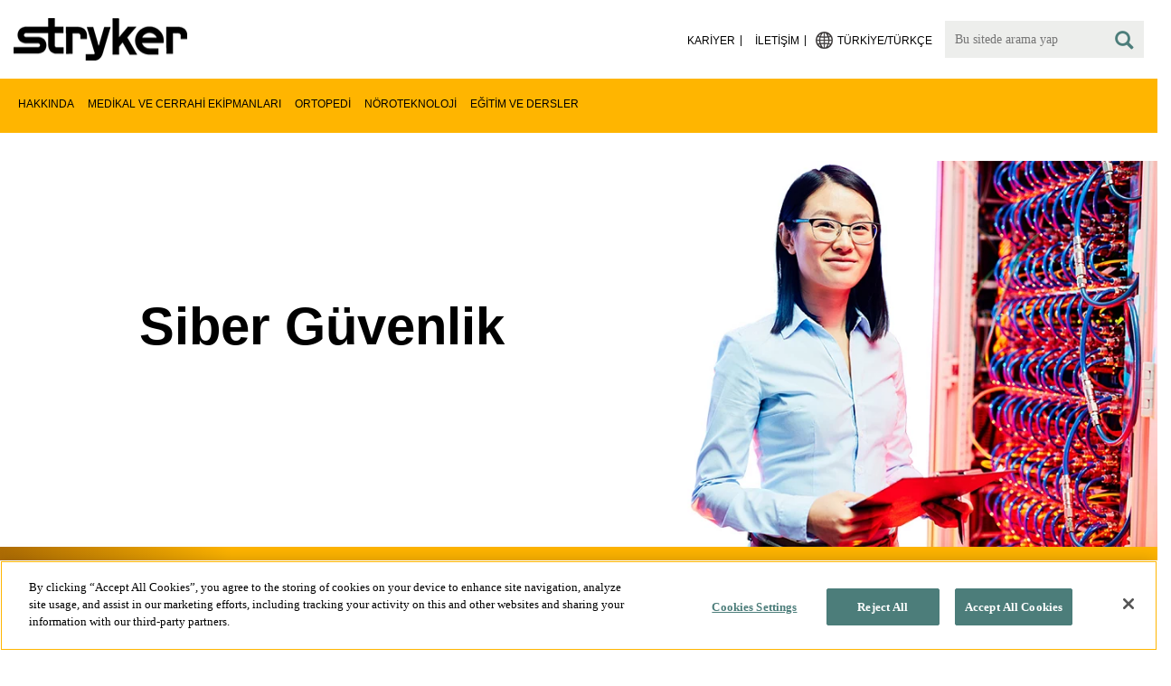

--- FILE ---
content_type: text/html;charset=utf-8
request_url: https://www.stryker.com/tr/tr/about/governance/security.html
body_size: 9255
content:

<!doctype html>

<html lang="tr-tr">
<head>
  <!-- Google Tag Manager (noscript) -->
  <noscript><iframe class="optanon-category-C0004" data-src="https://www.googletagmanager.com/ns.html?id=GTM-5K8WWJT" height="0" width="0" style="display:none;visibility:hidden"></iframe></noscript>
  <!-- End Google Tag Manager (noscript) -->
  
<meta charset="utf-8"/>







<script defer="defer" type="text/javascript" src="https://rum.hlx.page/.rum/@adobe/helix-rum-js@%5E2/dist/rum-standalone.js" data-routing="env=prod,tier=publish,ams=Stryker Corporation"></script>
<link rel="alternate" hreflang="en-US" href="https://www.stryker.com/us/en/about/governance/security.html"/>

<link rel="alternate" hreflang="es-AR" href="https://www.stryker.com/ar/es/about/governance/security.html"/>

<link rel="alternate" hreflang="en-AR" href="https://www.stryker.com/ar/en/about/governance/security.html"/>

<link rel="alternate" hreflang="en-AU" href="https://www.stryker.com/au/en/about/governance/security.html"/>

<link rel="alternate" hreflang="en-AT" href="https://www.stryker.com/at/en/about/governance/security.html"/>

<link rel="alternate" hreflang="de-AT" href="https://www.stryker.com/at/de/about/governance/security.html"/>

<link rel="alternate" hreflang="en-BH" href="https://www.stryker.com/bh/en/about/governance/security.html"/>

<link rel="alternate" hreflang="en-BR" href="https://www.stryker.com/br/en/about/governance/security.html"/>

<link rel="alternate" hreflang="pt-BR" href="https://www.stryker.com/br/pt/about/governance/security.html"/>

<link rel="alternate" hreflang="fr-CA" href="https://www.stryker.com/ca/fr/about/governance/security.html"/>

<link rel="alternate" hreflang="en-CA" href="https://www.stryker.com/ca/en/about/governance/security.html"/>

<link rel="alternate" hreflang="en-CL" href="https://www.stryker.com/cl/en/about/governance/security.html"/>

<link rel="alternate" hreflang="es-CL" href="https://www.stryker.com/cl/es/about/governance/security.html"/>

<link rel="alternate" hreflang="en-CN" href="https://www.stryker.com/cn/en/about/governance/security.html"/>

<link rel="alternate" hreflang="en-CO" href="https://www.stryker.com/co/en/about/governance/security.html"/>

<link rel="alternate" hreflang="es-CO" href="https://www.stryker.com/co/es/about/governance/security.html"/>

<link rel="alternate" hreflang="en-CY" href="https://www.stryker.com/cy/en/about/governance/security.html"/>

<link rel="alternate" hreflang="da-DK" href="https://www.stryker.com/dk/da/about/governance/security.html"/>

<link rel="alternate" hreflang="en-DK" href="https://www.stryker.com/dk/en/about/governance/security.html"/>

<link rel="alternate" hreflang="en-EG" href="https://www.stryker.com/eg/en/about/governance/security.html"/>

<link rel="alternate" hreflang="en-FI" href="https://www.stryker.com/fi/en/about/governance/security.html"/>

<link rel="alternate" hreflang="fr-FR" href="https://www.stryker.com/fr/fr/about/governance/security.html"/>

<link rel="alternate" hreflang="en-IR" href="https://www.stryker.com/ir/en/about/governance/security.html"/>

<link rel="alternate" hreflang="en-IL" href="https://www.stryker.com/il/en/about/governance/security.html"/>

<link rel="alternate" hreflang="en-DE" href="https://www.stryker.com/de/en/about/governance/security.html"/>

<link rel="alternate" hreflang="de-DE" href="https://www.stryker.com/de/de/about/governance/security.html"/>

<link rel="alternate" hreflang="en-GB" href="https://www.stryker.com/gb/en/about/governance/security.html"/>

<link rel="alternate" hreflang="en-GR" href="https://www.stryker.com/gr/en/about/governance/security.html"/>

<link rel="alternate" hreflang="en-HK" href="https://www.stryker.com/hk/en/about/governance/security.html"/>

<link rel="alternate" hreflang="en-IN" href="https://www.stryker.com/in/en/about/governance/security.html"/>

<link rel="alternate" hreflang="en-ID" href="https://www.stryker.com/id/en/about/governance/security.html"/>

<link rel="alternate" hreflang="en-IE" href="https://www.stryker.com/ie/en/about/governance/security.html"/>

<link rel="alternate" hreflang="it-IT" href="https://www.stryker.com/it/it/about/governance/security.html"/>

<link rel="alternate" hreflang="en-IT" href="https://www.stryker.com/it/en/about/governance/security.html"/>

<link rel="alternate" hreflang="ja-JP" href="https://www.stryker.com/jp/ja/about/governance/security.html"/>

<link rel="alternate" hreflang="en-JO" href="https://www.stryker.com/jo/en/about/governance/security.html"/>

<link rel="alternate" hreflang="en-KZ" href="https://www.stryker.com/kz/en/about/governance/security.html"/>

<link rel="alternate" hreflang="en-KR" href="https://www.stryker.com/kr/en/about/governance/security.html"/>

<link rel="alternate" hreflang="ko-KR" href="https://www.stryker.com/kr/ko/about/governance/security.html"/>

<link rel="alternate" hreflang="en-KW" href="https://www.stryker.com/kw/en/about/governance/security.html"/>

<link rel="alternate" hreflang="en-MY" href="https://www.stryker.com/my/en/about/governance/security.html"/>

<link rel="alternate" hreflang="en-MT" href="https://www.stryker.com/mt/en/about/governance/security.html"/>

<link rel="alternate" hreflang="en-MX" href="https://www.stryker.com/mx/en/about/governance/security.html"/>

<link rel="alternate" hreflang="es-MX" href="https://www.stryker.com/mx/es/about/governance/security.html"/>

<link rel="alternate" hreflang="en-MA" href="https://www.stryker.com/ma/en/about/governance/security.html"/>

<link rel="alternate" hreflang="en-NL" href="https://www.stryker.com/nl/en/about/governance/security.html"/>

<link rel="alternate" hreflang="nl-NL" href="https://www.stryker.com/nl/nl/about/governance/security.html"/>

<link rel="alternate" hreflang="en-NO" href="https://www.stryker.com/no/en/about/governance/security.html"/>

<link rel="alternate" hreflang="en-OM" href="https://www.stryker.com/om/en/about/governance/security.html"/>

<link rel="alternate" hreflang="en-PH" href="https://www.stryker.com/ph/en/about/governance/security.html"/>

<link rel="alternate" hreflang="en-PL" href="https://www.stryker.com/pl/en/about/governance/security.html"/>

<link rel="alternate" hreflang="pl-PL" href="https://www.stryker.com/pl/pl/about/governance/security.html"/>

<link rel="alternate" hreflang="en-PT" href="https://www.stryker.com/pt/en/about/governance/security.html"/>

<link rel="alternate" hreflang="pt-PT" href="https://www.stryker.com/pt/pt/about/governance/security.html"/>

<link rel="alternate" hreflang="en-QA" href="https://www.stryker.com/qa/en/about/governance/security.html"/>

<link rel="alternate" hreflang="en-RO" href="https://www.stryker.com/ro/en/about/governance/security.html"/>

<link rel="alternate" hreflang="ro-RO" href="https://www.stryker.com/ro/ro/about/governance/security.html"/>

<link rel="alternate" hreflang="en-RU" href="https://www.stryker.com/ru/en/about/governance/security.html"/>

<link rel="alternate" hreflang="ru-RU" href="https://www.stryker.com/ru/ru/about/governance/security.html"/>

<link rel="alternate" hreflang="en-SA" href="https://www.stryker.com/sa/en/about/governance/security.html"/>

<link rel="alternate" hreflang="en-SG" href="https://www.stryker.com/sg/en/about/governance/security.html"/>

<link rel="alternate" hreflang="en-ZA" href="https://www.stryker.com/za/en/about/governance/security.html"/>

<link rel="alternate" hreflang="en-ES" href="https://www.stryker.com/es/en/about/governance/security.html"/>

<link rel="alternate" hreflang="es-ES" href="https://www.stryker.com/es/es/about/governance/security.html"/>

<link rel="alternate" hreflang="en-SE" href="https://www.stryker.com/se/en/about/governance/security.html"/>

<link rel="alternate" hreflang="en-CH" href="https://www.stryker.com/ch/en/about/governance/security.html"/>

<link rel="alternate" hreflang="fr-CH" href="https://www.stryker.com/ch/fr/about/governance/security.html"/>

<link rel="alternate" hreflang="de-CH" href="https://www.stryker.com/ch/de/about/governance/security.html"/>

<link rel="alternate" hreflang="it-CH" href="https://www.stryker.com/ch/it/about/governance/security.html"/>

<link rel="alternate" hreflang="en-TH" href="https://www.stryker.com/th/en/about/governance/security.html"/>

<link rel="alternate" hreflang="en-TN" href="https://www.stryker.com/tn/en/about/governance/security.html"/>

<link rel="alternate" hreflang="en-TR" href="https://www.stryker.com/tr/en/about/governance/security.html"/>

<link rel="alternate" hreflang="tr-TR" href="https://www.stryker.com/tr/tr/about/governance/security.html"/>

<link rel="alternate" hreflang="en-AE" href="https://www.stryker.com/ae/en/about/governance/security.html"/>

<link rel="alternate" hreflang="x-default" href="https://www.stryker.com/index.html"/>
<title>Siber güvenlik | Stryker</title>
<meta name="viewport" content="width=device-width, initial-scale=1.0"/>
<meta name="keywords"/>
<meta name="description"/>
<link rel="apple-touch-icon" sizes="180x180" href="/content/dam/stryker/global/icons/apple-touch-icon.png"/>
<link rel="icon" type="image/png" sizes="32x32" href="/content/dam/stryker/global/icons/favicon-32x32.png"/>
<link rel="icon" type="image/png" sizes="16x16" href="/content/dam/stryker/global/icons/favicon-16x16.png"/>
<link rel="manifest" href="/content/dam/stryker/global/icons/site.webmanifest" crossorigin="use-credentials"/>
<link rel="mask-icon" href="/content/dam/stryker/global/icons/safari-pinned-tab.svg" color="#ffb500"/>
<link rel="shortcut icon" href="/content/dam/stryker/global/icons/favicon.ico"/>
<meta name="msapplication-TileColor" content="#ffb500"/>
<meta name="msapplication-config" content="/content/dam/stryker/global/icons/browserconfig.xml"/>
<meta name="theme-color" content="#ffb500"/>

<meta property="og:title" content="Siber güvenlik"/>




<link rel="canonical" href="https://www.stryker.com/tr/tr/about/governance/security.html"/>	  



<!-- Turn off Safari IOS telephone number detection. -->
<meta name="format-detection" content="telephone=no"/>
<meta http-equiv="X-UA-Compatible" content="IE=edge,chrome=1"/>










    
<link rel="stylesheet" href="/etc/designs/stryker/clientlibs-1765488549453/base.min.css" type="text/css">




    
<link rel="stylesheet" href="/etc/designs/stryker/clientlibs-1765488549453/components.min.css" type="text/css">




<!--  GSA tags -->
<meta name="syk-gsa-title" content="Siber güvenlik"/>




<!--  end GSA tags -->
  

  <script type="text/javascript">
    var digitalData = digitalData || {};
  </script>
</head>
<body class="page base country" data-business-unit-list="[]" data-page-title="Siber güvenlik" data-template="base" data-node-name="security" data-country-language="tr:tr" data-hierarchy="about:governance:security" data-capability-list="[]" data-specialty-list="[]" data-product-list="[]" data-mode data-mastercopylist="[&#34;us&#34;,&#34;control_copy&#34;,&#34;edit_intl&#34;,&#34;edit_apac&#34;,&#34;edit_au&#34;,&#34;edit_china&#34;,&#34;edit_eemea&#34;,&#34;edit_eu&#34;,&#34;edit_france&#34;,&#34;edit_japan&#34;,&#34;edit_korea&#34;,&#34;edit_la&#34;,&#34;master_apac&#34;,&#34;master_australia&#34;,&#34;master_china&#34;,&#34;master_eemea&#34;,&#34;master_eu&#34;,&#34;master_france&#34;,&#34;master_hongkong&#34;,&#34;master_taiwan&#34;]">

<div class="wrapper bootstrap">
  <!--Cookie Alert -->
  
  


  <!--Header-->
  <!-- START: header -->
<header id="header" class="g-header" data-widget="g-header">
	<input id="indexUrl" name="indexUrl" value="/content/stryker/tr/tr/index.html" type="hidden"/>
	<a class="close-navbar-toggler collapsed" data-toggle="collapse" data-target="g-megamenu" aria-controls="g-megamenu" aria-expanded="false" aria-label="Toggle navigation"></a> 
	<script type="text/javascript" src="https://www.gstatic.com/charts/loader.js"></script>
	<div class="global-header">
		<div class="container">
			<input type="hidden" id="hdnRunMode" value="non-author"/>
			<div class="logo">
				<a href="/tr/tr/index.html"> <img class="img-responsive" src="/etc/designs/stryker/images/header/logo.png" alt="Stryker"/></a>
			</div>
			<div class="menu-btn">
				<button type="button" class="menu-toggle" data-target=".g-megamenu">
					<span class="icon-bar"></span> <span class="icon-bar"></span>
                    <span class="icon-bar"></span>
				</button>
			</div>
			<div class="search-bar">
				<form id="header-search" action="/tr/tr/search.html" method="GET">
					<input type="text" class="search-control" name="q" id="q" placeholder="Bu sitede arama yap"/>
                     <a href="#" onclick="document.getElementById('header-search').submit();">
      					<i class="icon-search"></i>
   					</a>
				</form>
			</div>
			<div class="language-country-select pull-right" style="display: none">
				<a id="lang-selector" style="cursor: pointer">
				 <img class="img-responsive" src="/content/dam/stryker/global/globe_icon.png" style="float: left;margin-right: 5px;"/> 
                	<span class="text site-language" id="language-country-select"></span>
				</a>
			</div>
			<div class="search-btn">
				<button type="button" class="search-toggle icon-search" data-target=".search-bar"></button>
			</div>

			<nav class="utility-links">
				<ul class="m-secondary-navigation list-unstyled">
					<!-- <div data-sly-test="" data-sly-list.list="" data-sly-unwrap> -->
					
						<li>
							
								<a href="http://careers.stryker.com/" target="_blank">
                                   	<span class="text">Kariyer</span>
								</a>
							
							
						</li>
					
						<li>
							
							
								<a href="/tr/tr/about/contact.html" target="_self">
                                   	<span class="text">İletişim</span>
								</a>
							
						</li>
					
				</ul>
			</nav>
		</div>
	</div>
	<!--<sly data-sly-include="loginstatuswidget.html"></sly>-->
	<div class="g-megamenu">
	<div class="nav-container">
		
			<div class="nav-content">
				<div class="main-nav">
					<div class="container">
						<nav>
							<ul class="list-unstyled main">
								<li><a class="no-reload" href="/tr/tr/about.html" target="_self" data-target="#secondary-nav-0">Hakkında</a>
								</li>
								
							
								<li><a class="no-reload" href="/tr/tr/portfolios/medical-surgical-equipment.html" target="_self" data-target="#secondary-nav-1">Medikal ve Cerrahi Ekipmanları</a>
								</li>
								
							
								
								<li><a href="/tr/tr/portfolios/i/orthopaedics.html" target="_self" class="external">Ortopedi</a></li>
							
								
								<li><a href="/tr/tr/portfolios/i/neurotechnology-spine.html" target="_self" class="external">Nöroteknoloji</a></li>
							
								
								<li><a href="/tr/tr/education-and-training.html" target="_self" class="external">Eğitim ve Dersler</a></li>
							</ul>
						</nav>
						<!-- Utility links -->
						<nav>
							<ul class="list-unstyled" id="utilityLinks">
								
									<li>
										
											<a href="http://careers.stryker.com/" target="_blank" class="external">Kariyer</a>
										
										
									</li>
								
									<li>
										
										
											<a href="/tr/tr/about/contact.html" target="_self" class="external">İletişim</a>
										
									</li>
								
							</ul>
						</nav>
						<!-- End utility links -->
					</div>
				</div>
				
					<div class="secondary-nav" id="secondary-nav-0">
						<div class="row">
							<div class="hidden-md hidden-lg col-md-2">
								<nav>
									<a href="#" class="item back no-reload">geri</a>
								</nav>
							</div>
						</div>
						
							<div class="container">
								<div class="row">
									
										<div class="col-md-2">
											<nav>
												<ul class="list-unstyled">
													<li class="bold"><a href="/tr/tr/about.html">Hakkımızda</a>
													</li>
												
													<li class="bold"><a href="/tr/tr/about/global-quality.html">Küresel kalite</a>
													</li>
												
													<li class="bold"><a href="/tr/tr/about/annual-review.html">Kapsamlı Rapor</a>
													</li>
												
													<li class="bold"><a href="/tr/tr/about/our-culture.html">Kültürümüz</a>
													</li>
												
													<li class="bold"><a href="/tr/tr/about/our-locations.html">Türkiye&#39;deki konumumuz</a>
													</li>
												
													<li class="bold"><a href="/tr/tr/about/history.html">Tarihçemiz </a>
													</li>
												
													<li class="bold"><a href="/tr/tr/about/our-board-of-directors.html">Yönetim Kurulumuz</a>
													</li>
												
													<li class="bold"><a href="/tr/tr/about/our-management.html">Yönetimimiz</a>
													</li>
												
													<li class="bold"><a href="/tr/tr/about/governance.html">Kurumsal yönetim</a>
													</li>
												</ul>
											</nav>
										</div>
									
										<div class="col-md-2">
											<nav>
												<ul class="list-unstyled">
													<li class="bold"><a href="/tr/tr/about/corporate-responsibility.html">Kurumsal Sorumluluk</a>
													</li>
												
													<li class="bold"><a href="/tr/tr/about/news.html">Haberler ve öne çıkanlar</a>
													</li>
												
													<li class="bold"><a href="/tr/tr/about/awards.html">Ödüller </a>
													</li>
												
													<li class="bold"><a href="/tr/tr/about/suppliers.html">Tedarikçiler</a>
													</li>
												</ul>
											</nav>
										</div>
									
									
										<div class="col-md-2">
											<nav>
												<ul class="list-unstyled">
													
														<li class="bold">
															<span>işlerimiz</span>
														</li>
														
													
													
												
													
														
														<li class="nav-unbold">
															<a href="/tr/tr/acute-care.html" target="_self">Akut Bakım</a>
														</li>
													
													
												
													
														
														<li class="nav-unbold">
															<a href="/tr/tr/emergency-care.html" target="_self">Acil Servis</a>
														</li>
													
													
												</ul>
											</nav>
										</div>
									
								</div>
							</div>
						
						
					</div>
				
					<div class="secondary-nav" id="secondary-nav-1">
						<div class="row">
							<div class="hidden-md hidden-lg col-md-2">
								<nav>
									<a href="#" class="item back no-reload">geri</a>
								</nav>
							</div>
						</div>
						
						
							<div class="container">
								<div class="row">
									
										<div class="col-md-2">
											<nav>
												<ul class="list-unstyled">
													<li class="bold"><a href="/tr/tr/portfolios/medical-surgical-equipment.html">Tüm ürün kategorileri</a>
													</li>
												
													<li class="bold"><a href="/tr/tr/portfolios/medical-surgical-equipment/navigation.html">Navigasyon</a>
													</li>
												
													<li class="bold"><a href="/tr/tr/portfolios/medical-surgical-equipment/patient-room-furniture.html">Hasta odası mobilyası</a>
													</li>
												
													<li class="bold"><a href="/tr/tr/portfolios/medical-surgical-equipment/stretchers.html">Sedyeler ve tekerlekli taşıma sandalyeleri</a>
													</li>
												
													<li class="bold"><a href="/tr/tr/portfolios/medical-surgical-equipment/support-surfaces.html">Destek yüzeyleri</a>
													</li>
												
													<li class="bold"><a href="/tr/tr/portfolios/medical-surgical-equipment/temperature-management.html">Sıcaklık yönetimi</a>
													</li>
												
													<li class="bold"><a href="/tr/tr/portfolios/medical-surgical-equipment/clinical-seating.html">Klinik muayene koltuğu</a>
													</li>
												
													<li class="bold"><a href="/tr/tr/portfolios/medical-surgical-equipment/emergency-response-and-resuscitation.html">Acil müdahale ve resüsitasyon</a>
													</li>
												
													<li class="bold"><a href="/tr/tr/portfolios/medical-surgical-equipment/bedframes.html">Karyolalar</a>
													</li>
												</ul>
											</nav>
										</div>
									
										<div class="col-md-2">
											<nav>
												<ul class="list-unstyled">
													<li class="bold"><a href="/tr/tr/portfolios/medical-surgical-equipment/emergency-patient-transport.html">Acil hasta nakli</a>
													</li>
												</ul>
											</nav>
										</div>
									
								</div>
							</div>
						
					</div>
				
					<div class="secondary-nav" id="secondary-nav-2">
						<div class="row">
							<div class="hidden-md hidden-lg col-md-2">
								<nav>
									<a href="#" class="item back no-reload">geri</a>
								</nav>
							</div>
						</div>
						
						
							<div class="container">
								<div class="row">
									
								</div>
							</div>
						
					</div>
				
					<div class="secondary-nav" id="secondary-nav-3">
						<div class="row">
							<div class="hidden-md hidden-lg col-md-2">
								<nav>
									<a href="#" class="item back no-reload">geri</a>
								</nav>
							</div>
						</div>
						
						
							<div class="container">
								<div class="row">
									
								</div>
							</div>
						
					</div>
				
					<div class="secondary-nav" id="secondary-nav-4">
						<div class="row">
							<div class="hidden-md hidden-lg col-md-2">
								<nav>
									<a href="#" class="item back no-reload">geri</a>
								</nav>
							</div>
						</div>
						
						
							<div class="container">
								<div class="row">
									
								</div>
							</div>
						
					</div>
				
			</div>
		
	</div>
	<div class="overlay hidden-md hidden-lg"></div>
</div>
	

	<input type="hidden" id="hdnShowAlert" value="true"/>
	<input type="hidden" id="hdnAlertTitle" value="STRYKER TÜRKİYE SİTEMİZDEN AYRILIYORSUNUZ"/>
    <input type="hidden" id="hdnAlertMsg" value="&lt;p>Başka bir web sitesine gitmek için bir bağlantıyı tıkladınız. Devam ederseniz, başka bir ülke sitesine veya Stryker&#39;a ait olmayan bir siteye gidebilirsiniz. &lt;/p>
&lt;p>Stryker&#39;ın olmayan sitelerin içeriğini incelemiyoruz veya kontrol etmiyoruz veya bu sitelerdeki herhangi bir ticari faaliyet veya işlemden sorumlu değiliz. Diğer siteyi kullanımınız, söz konusu sitenin kullanım koşullarına ve gizlilik bildirimine tabidir &lt;/p>
&lt;p>Farklı ülke sitelerindeki ürünler veya hizmetler bölgenizde veya ülkenizde bulunmayabilir veya onaylanmayabilir.&lt;/p>"/>
    <input type="hidden" id="hdnAlertContBtnText" value="Devam edin"/>
    <input type="hidden" id="hdnAlertCancelBtnText" value="İptal et"/>
     <span class="hidden days">7</span>
  	
	<div id="c-country-switch-modal" class="modal fade" tabindex="-1" role="dialog">
		<div class="modal-dialog" role="document">
			<div class="modal-content">
				<div class="modal-body">
					<div class="c-procare-tile-info">
						<button class="c-procare-tile-close icon-remove" type="button" data-dismiss="modal" aria-label="Close"></button>
						<h2 class="c-procare-tile-title component-subheading border-bottom-gold">
							STRYKER TÜRKİYE SİTEMİZDEN AYRILIYORSUNUZ
						</h2>
						<div class="page-section">
							<p>Başka bir web sitesine gitmek için bir bağlantıyı tıkladınız. Devam ederseniz, başka bir ülke sitesine veya Stryker'a ait olmayan bir siteye gidebilirsiniz. </p>
<p>Stryker'ın olmayan sitelerin içeriğini incelemiyoruz veya kontrol etmiyoruz veya bu sitelerdeki herhangi bir ticari faaliyet veya işlemden sorumlu değiliz. Diğer siteyi kullanımınız, söz konusu sitenin kullanım koşullarına ve gizlilik bildirimine tabidir </p>
<p>Farklı ülke sitelerindeki ürünler veya hizmetler bölgenizde veya ülkenizde bulunmayabilir veya onaylanmayabilir.</p>
						</div>
						<a class="btn btn-default btn-continue-country-switch-modal" title="Continue">
							Devam edin
						</a>
						<button type="button" class="btn btn-gray btn-cancel-country-switch-modal" data-dismiss="modal">
							İptal et
						</button>
					</div>
				</div>
			</div><!-- /.modal-content -->
		</div><!-- /.modal-dialog -->
	</div><!-- /.modal -->
	
	<!-- HCP Message box -->
	<input type="hidden" id="hdnDisplayHcpConfirmation" value="false"/>
	
</header>
<!-- END: header -->




<div id="aem-specific-data" data-lastModified="2022-10-18" data-originalPublishDate="2023-02-06" data-environment="prod" data-version="6.5" data-siteKey="syk"/>

    
<script src="/etc.clientlibs/clientlibs/granite/jquery.min.js"></script>
<script src="/etc/designs/stryker/clientlibs-1765488549453/base.min.js"></script>
<script src="/etc.clientlibs/stryker/components/structure/pages/base/partials/adobeClientDataLayer.min.js"></script>




  
  <!--Content-->
  <div class="container-fluid" role="main">
  <!--<div class="breadcrumb" data-sly-resource="breadcrumb">
</div>-->
  <div class="main content row">
    <div>




    
    
    <div class="cols"><div class="colctrl container page-section">
  <div class="row">
    <div class="col-xs-12 col-sm-12">
      <div class="row">




</div>
    </div>
  </div>
</div>
</div>


    
    
    <div class="carouselslidegroup parbase">
    
    
<link rel="stylesheet" href="/apps/stryker/components/content/carouselslidegroup/autocarousel.min.css" type="text/css">
<script src="/apps/stryker/components/content/carouselslidegroup/autocarousel.min.js"></script>




<p id="localNav" style="display:none;"></p>
<p id="localNavBgColor" style="display:none;"></p>
<p id="trans" style="display:none;"></p>
<p id="localNavTextColor" style="display:none;"></p>
<p id="firstItem" style="display:none;"></p>
<p id="hcpcheckbox" style="display:none;"></p>
<p id="hcptextcolor" style="display:none;"></p>

<p id="hcpTag" style="display:none;">false</p>
<div class="c-autocarousel container page-section  ">
    
    <div class="slider-wrapper " data-widget="stryker-autocarousel" data-speed="300">
        
        <div class="slider slider-for ">
            




    
    
    <div class="carouselslide">
    <p id="ef-mobile" style="display:none;"></p>
    <div class="autoplay-slide ">
        
        
            <div class="experienceFragment-ef edit-mode-fullwidth  bg-white left-to-right "><div class="xfpage page basicpage">

    



<div class="xf-content-height">
    


<div class="aem-Grid aem-Grid--12 aem-Grid--default--12 ">
    
    <div class="standaloneimage aem-GridColumn aem-GridColumn--default--12"><div class="c-standalone-image page-section container">
  
  
  <div class="c-standalone-image-content">
    
    <div class="title-content">
      <div class="text-center">
        <img class="img-responsive u-inline-block" src="https://media-assets.stryker.com/is/image/stryker/cybersecurity-header?$max_width_1440$" alt="Cybersecurity hero image" title="Cybersecurity hero image"/> 
          
      </div>
    </div>
    
    
  </div>
</div>
</div>

    
</div>

</div></div>
</div>
            
        
        
            <div class="overlayparsys mobile_Bottom " style="position: absolute; top:34%; margin-left: 12%; width:calc(100% - 12% - 5%); ">




    
    
    <div class="largeheadline"><div class="c-largeheadline page-section container">
  
  
  <div style="margin-left: %; margin-right: %; margin-top: %; margin-bottom: %; padding-top: %; padding-right: %; padding-left: %; padding-bottom: %;" class="largeheadline   left-to-right ">
    <span class="line1 line text-left  "><h1><span class="futura-bold"><span style="color: rgb(255,181,0);"><span style="color: rgb(0,0,0);"><span class="fontsize-4-5-vw">Siber Güvenlik</span></span></span></span><br /></h1></span>
    <span class="line2 line text-left "></span>
  </div>
</div>
</div>


</div>
        
        
        
    </div>
</div>



        </div>
      
		
        <div class="slider slider-nav thumbnail_autocarousel ">
                
        </div>
        
    </div>
</div>

</div>


    
    
    <div class="fullbleedpanel"><div>
  <div class="c-full-bleed-panel page-section
              bg-golden-gradient">
    <div class="row">
      <div class="col-xs-12 ">
        <div>




    
    
    <div class="cols2"><div class="colctrl container page-section">
  <div class="row">
    <div class="col-xs-12 col-sm-6">
      <div class="row">




    
    
    <div class="text parbase"><div class="c-rich-text-editor container">
	
	
	<div style="margin-left: %; margin-right: %; margin-top: %; margin-bottom: %; padding-top: %; padding-right: %; padding-left: %; padding-bottom: %;" class="   left-to-right ">
		<p>  </p>
	</div>
</div></div>


</div>
    </div>
    <div class="col-xs-12 col-sm-6">
      <div class="row">




</div>
    </div>
  </div>
</div>
</div>


</div>
      </div>
    </div>
  </div>
</div>
</div>


    
    
    <div class="cols"><div class="colctrl container page-section">
  <div class="row">
    <div class="col-xs-12 col-sm-12">
      <div class="row">




</div>
    </div>
  </div>
</div>
</div>


    
    
    <div class="cols"><div class="colctrl container page-section">
  <div class="row">
    <div class="col-xs-12 col-sm-12">
      <div class="row">




</div>
    </div>
  </div>
</div>
</div>


    
    
    <div class="experienceFragment experiencefragment">

    
    

    



<div class="xf-content-height">
    


<div class="aem-Grid aem-Grid--12 aem-Grid--default--12 ">
    
    <div class="largeheadline aem-GridColumn aem-GridColumn--default--12"><div class="c-largeheadline page-section container">
  
  
  <div style="margin-left: %; margin-right: %; margin-top: %; margin-bottom: %; padding-top: %; padding-right: %; padding-left: %; padding-bottom: %;" class="largeheadline has-background bg-dark-gray left-to-right ">
    <span class="line1 line   "><h2><span class="futura-bold"><span class="fontsize-2vw"><span style="color: rgb(255,181,0);"><span style="color: rgb(255,255,255);">Siber güvenlik taahhüdümüz</span></span></span></span></h2></span>
    <span class="line2 line  "></span>
  </div>
</div>
</div>
<div class="text parbase aem-GridColumn aem-GridColumn--default--12"><div class="c-rich-text-editor container">
	
	
	<div style="margin-left: %; margin-right: %; margin-top: %; margin-bottom: %; padding-top: %; padding-right: %; padding-left: %; padding-bottom: %;" class="   left-to-right ">
		<p>Güvenlik, Stryker olarak teknoloji programlarımızın temel özelliklerinden biri olup Kurumsal Politika 11: Küresel Gizlilik ve Veri Koruma'da belirlendiği üzere Bilişim Kurulu Başkanı ve Bilişim Güvenliği Kurulu Başkanımız Alan Douville tarafından yönetilmektedir. Alan, siber güvenlik hakkındaki güncellemeleri sunmak üzere üst yönetim ekibimizin yanı sıra üç ayda bir Yönetim Kurulumuz ve yılda birkaç defa Kurumsal Uyum Komitesi ile bir araya gelir. Alan bilgi güvenliği alanında sertifika sahibidir ve Kurumsal Güvenlik Alt Komitesi'ne önderlik eder.<br>
</p>
<p>Hem kurumsal güvenliği hem de ürün güvenliğini kapsayan, Global ISO 27001 ve Stryker sağlık bulutunun SOC 2 sertifikası dahil olmak üzere harici sertifikaları almayı ve korumayı amaçlayan kapsamlı bir küresel güvenlik programımız var. Stryker, bir bilgi güvenliği risk sigortası poliçesine katılmamıştır.<br>
</p>

	</div>
</div></div>
<div class="text parbase aem-GridColumn aem-GridColumn--default--12"><div class="c-rich-text-editor container">
	
	
	<div style="margin-left: %; margin-right: %; margin-top: %; margin-bottom: %; padding-top: %; padding-right: %; padding-left: %; padding-bottom: %;" class="   left-to-right ">
		<p>  </p>
	</div>
</div></div>
<div class="largeheadline aem-GridColumn aem-GridColumn--default--12"><div class="c-largeheadline page-section container">
  
  
  <div style="margin-left: %; margin-right: %; margin-top: %; margin-bottom: %; padding-top: %; padding-right: %; padding-left: %; padding-bottom: %;" class="largeheadline has-background bg-dark-gray left-to-right ">
    <span class="line1 line   "><h2><span class="futura-bold"><span class="fontsize-2vw"><span style="color: rgb(255,181,0);"><span style="color: rgb(255,255,255);">Siber güvenliğe genel bakış</span></span></span></span></h2></span>
    <span class="line2 line  "></span>
  </div>
</div>
</div>
<div class="text parbase aem-GridColumn aem-GridColumn--default--12"><div class="c-rich-text-editor container">
	
	
	<div style="margin-left: %; margin-right: %; margin-top: %; margin-bottom: %; padding-top: %; padding-right: %; padding-left: %; padding-bottom: %;" class="   left-to-right ">
		<p>Siber güvenlik programımız, siber güvenlik uzmanlarından oluşan son derece deneyimli bir ekip tarafından desteklenen derinlemesine savunma stratejisinden yararlanmaktadır. Ekibimiz sektörün önde gelen siber güvenlik uygulamaları ile metodolojilerini takip eder ve modern bir genel siber güvenlik koruması sağlamak üzere Yapay Zeka ve Makine Öğrenmesinden yararlanır.</p><p>Tesisler, veriler ve varlıklar için son derece yüksek düzeyde denetimli ve kontrol altında olan altyapımız kapsamında siber güvenlik profilimizi geliştirmek için kamusal partnerler, siber güvenlik sektörü partnerleri ve güvenlik araştırmacıları ile güçlü bir ilişkimiz vardır. Bazı önemli üyeliklerimiz arasında şunlar yer alır:</p><ul><li>Kurumsal Risk Yöneticileri ve CISO Sağlık-ISAC için Gartner Enstitüsü Araştırma Kurulu (IRB)<br></li><li>CISO Koalisyonu<br></li><li>Kritik Üretim Sektörü<br></li><li>Sektörü Koordinasyon Konseyi<br></li><li>Siber Güvenlik ve Altyapı Güvenliği Dairesi (CISA)<br></li><li>Ulusal Güvenlik Bakanlığı (DHS)<br></li><li>Terörizmi Önleme Danışmanlık Konseyi (ATAC)<br></li><li>Cincinnati CISO Yuvarlak Masası<br></li><li>Infragard Chicago Sağlık Hizmetleri ISAC<br></li></ul><p>Stryker'de siber güvenlik çok yönlü bir programdır. Programımız, risk yönetimi, uyum sağlama, mevzuat ve denetim de dahil olmak üzere Stryker'i savunmak için proaktif bir şekilde ilgili istihbaratı toplamak, analiz etmek ve hareket geçmek için 7/24 tehdit faaliyetini takip eden ve saptayan Kademe 1 ve Kademe 2 Güvenlik Operasyonları ile Cyber Fusion Center içerir. Program ayrıca dijital ürün güvenliği ve geleneksel ürün güvenliği için özel ekipler ile birlikte genel bir olay yanıt planı içerir.</p><p>Programımız dijital ürünlerimiz ile kurumsal altyapımızın kapsanması, verileri koruma ve olay yanıtı becerilerimizi geliştirmek üzere üç ayda bir güvenlikle ilişkili egzersizler gerçekleştirir. Ayrıca Kalite Yönetimi Programımız ürünler ile sistemlerin dahili ve harici güvenlik incelemeleri ile tasarım açısından güvenlik ve gizliliği içerir.</p>
	</div>
</div></div>
<div class="text parbase aem-GridColumn aem-GridColumn--default--12"><div class="c-rich-text-editor container">
	
	
	<div style="margin-left: %; margin-right: %; margin-top: %; margin-bottom: %; padding-top: %; padding-right: %; padding-left: %; padding-bottom: %;" class="   left-to-right ">
		<p>  </p>
	</div>
</div></div>
<div class="largeheadline aem-GridColumn aem-GridColumn--default--12"><div class="c-largeheadline page-section container">
  
  
  <div style="margin-left: %; margin-right: %; margin-top: %; margin-bottom: %; padding-top: %; padding-right: %; padding-left: %; padding-bottom: %;" class="largeheadline has-background bg-dark-gray left-to-right ">
    <span class="line1 line   "><h2><span class="futura-bold"><span class="fontsize-2vw"><span style="color: rgb(255,181,0);"><span style="color: rgb(255,255,255);">Sertifikalarımız</span></span></span></span></h2></span>
    <span class="line2 line  "></span>
  </div>
</div>
</div>
<div class="text parbase aem-GridColumn aem-GridColumn--default--12"><div class="c-rich-text-editor container">
	
	
	<div style="margin-left: %; margin-right: %; margin-top: %; margin-bottom: %; padding-top: %; padding-right: %; padding-left: %; padding-bottom: %;" class="   left-to-right ">
		<p>Güvenlik ekibimiz yaklaşık olarak 120 güvenlik, risk ve uyum sertifikasına sahip olup bunlar arasında şunlar yer alır:</p><ul><li>2 Bulut Güvenliği Profesyoneli (CCSP)<br></li><li>Sertifikalı 1 Koruma Profesyoneli (CPP)<br></li><li>Sertifikalı 33 Etik Hacker (CEH)<br></li><li>Sertifikalı 9 Bilişim Sistemi Güvenliği Profesyoneli (CISSP)<br></li><li>Sertifikalı 4 Bilişim Güvenliği Yöneticisi (C|CISO)<br></li><li>Sertifikalı 1 BT Sistem Riski (CRISC)<br></li><li>2 ISO 27001 (Uluslararası Güvenlik Standartları)<br></li><li>Sertifikalı 3 Bilişim Sistemi Denetçisi (CISA)<br></li><li>Sertifikalı 2 Bilişim Sistemi Yöneticisi (CISM)<br></li></ul>
	</div>
</div></div>
<div class="text parbase aem-GridColumn aem-GridColumn--default--12"><div class="c-rich-text-editor container">
	
	
	<div style="margin-left: %; margin-right: %; margin-top: %; margin-bottom: %; padding-top: %; padding-right: %; padding-left: %; padding-bottom: %;" class="   left-to-right ">
		<p>  </p>
	</div>
</div></div>
<div class="largeheadline aem-GridColumn aem-GridColumn--default--12"><div class="c-largeheadline page-section container">
  
  
  <div style="margin-left: %; margin-right: %; margin-top: %; margin-bottom: %; padding-top: %; padding-right: %; padding-left: %; padding-bottom: %;" class="largeheadline has-background bg-dark-gray left-to-right ">
    <span class="line1 line   "><h2><span class="futura-bold"><span class="fontsize-2vw"><span style="color: rgb(255,181,0);"><span style="color: rgb(255,255,255);">Eğitim ve farkındalık</span> </span></span></span></h2></span>
    <span class="line2 line  "></span>
  </div>
</div>
</div>
<div class="text parbase aem-GridColumn aem-GridColumn--default--12"><div class="c-rich-text-editor container">
	
	
	<div style="margin-left: %; margin-right: %; margin-top: %; margin-bottom: %; padding-top: %; padding-right: %; padding-left: %; padding-bottom: %;" class="   left-to-right ">
		<p>Çalışanların güvenlik risklerini anlamalarına ve politikalarımıza uymalarına yardımcı olmak için yıllık zorunlu güvenlik eğitimini hayata geçirdik. Ayrıca geçerli güvenlik konuları ve politikaları hakkında tüm çalışanlar ile sıklıkla iletişim kuruyoruz. Bu iletişimler arasında haber bülteni makaleleri, doğrudan e-posta, posterler, dijital uyarılar, genel toplantılar ve sunumlar gibi resmi ve farkındalık eğitimleri yer alır. Ayrıca çalışan görevlerine göre belirli konular hakkında ek güvenlik ve veri koruma eğitimi ile farkındalık sağlıyoruz.<br></p>
	</div>
</div></div>
<div class="text parbase aem-GridColumn aem-GridColumn--default--12"><div class="c-rich-text-editor container">
	
	
	<div style="margin-left: %; margin-right: %; margin-top: %; margin-bottom: %; padding-top: %; padding-right: %; padding-left: %; padding-bottom: %;" class="   left-to-right ">
		<p>  </p>
	</div>
</div></div>
<div class="largeheadline aem-GridColumn aem-GridColumn--default--12"><div class="c-largeheadline page-section container">
  
  
  <div style="margin-left: %; margin-right: %; margin-top: %; margin-bottom: %; padding-top: %; padding-right: %; padding-left: %; padding-bottom: %;" class="largeheadline has-background bg-dark-gray left-to-right ">
    <span class="line1 line   "><h2><span class="futura-bold"><span class="fontsize-2vw"><span style="color: rgb(255,181,0);"><span style="color: rgb(255,255,255);">Üçüncü taraf güvenliği</span></span></span></span></h2></span>
    <span class="line2 line  "></span>
  </div>
</div>
</div>
<div class="text parbase aem-GridColumn aem-GridColumn--default--12"><div class="c-rich-text-editor container">
	
	
	<div style="margin-left: %; margin-right: %; margin-top: %; margin-bottom: %; padding-top: %; padding-right: %; padding-left: %; padding-bottom: %;" class="   left-to-right ">
		<p>Stryker'in verileri, ağı, sistemleri ve ürünleri ile entegre olan tüm üçüncü taraflar üzerinde siber güvenlik ve gizlilik değerlendirmeleri gerçekleştiriyoruz. Bu üçüncü tarafların güvenlik koşullarını karşıladığından emin olmak için Güvenlik Operasyonları Merkezimiz ile harici araçların bir kombinasyonunu kullanıyoruz. Verilerin minimumda tutulduğu ve yeterli veri korumalarının yürürlükte olduğundan emin olmak üzere sektör standardı tehdit modeli ve gizlilik etki değerlendirme kavramlarından yararlanıyoruz.</p><p>Her sağlayıcı ile ilişkili risk ile orantılı ek incelemeler gerçekleştiriyoruz.<br></p>
	</div>
</div></div>
<div class="text parbase aem-GridColumn aem-GridColumn--default--12"><div class="c-rich-text-editor container">
	
	
	<div style="margin-left: %; margin-right: %; margin-top: %; margin-bottom: %; padding-top: %; padding-right: %; padding-left: %; padding-bottom: %;" class="   left-to-right ">
		<p>  </p>
	</div>
</div></div>
<div class="largeheadline aem-GridColumn aem-GridColumn--default--12"><div class="c-largeheadline page-section container">
  
  
  <div style="margin-left: %; margin-right: %; margin-top: %; margin-bottom: %; padding-top: %; padding-right: %; padding-left: %; padding-bottom: %;" class="largeheadline has-background bg-dark-gray left-to-right ">
    <span class="line1 line   "><h2><span class="futura-bold"><span class="fontsize-2vw"><span style="color: rgb(255,181,0);"><span style="color: rgb(255,255,255);">Ürün güvenliği </span></span></span></span></h2></span>
    <span class="line2 line  "></span>
  </div>
</div>
</div>
<div class="text parbase aem-GridColumn aem-GridColumn--default--12"><div class="c-rich-text-editor container">
	
	
	<div style="margin-left: %; margin-right: %; margin-top: %; margin-bottom: %; padding-top: %; padding-right: %; padding-left: %; padding-bottom: %;" class="   left-to-right ">
		<p>Ürün güvenliği, küresel ürünlerimizin güvenliği ve emniyetine özeldir. Ürün güvenliği, bütüncül küresel güvenlik programımızın ayrılmaz bir parçasıdır.</p><p>Yazılım geliştirme yaşam döngüsünü iyileştirmeye ve ürünlerimizi korumak için kullanılan derinlemesine savunma güvenlik kontrollerinin etkisini güçlendiren yeni teknik olanaklara odaklanmış kesintisiz bir gelişim yaklaşımını kullanıyoruz.<br></p>
	</div>
</div></div>
<div class="text parbase aem-GridColumn aem-GridColumn--default--12"><div class="c-rich-text-editor container">
	
	
	<div style="margin-left: %; margin-right: %; margin-top: %; margin-bottom: %; padding-top: %; padding-right: %; padding-left: %; padding-bottom: %;" class="   left-to-right ">
		<p>Ürün güvenliği, uyarıları ve bildirimleri hakkında daha fazla bilgi edinmek için lütfen bu <a href="/us/en/about/governance/cyber-security.html">bağlantıyı</a> takip edin.</p>

	</div>
</div></div>
<div class="text parbase aem-GridColumn aem-GridColumn--default--12"><div class="c-rich-text-editor container">
	
	
	<div style="margin-left: %; margin-right: %; margin-top: %; margin-bottom: %; padding-top: 3%; padding-right: %; padding-left: %; padding-bottom: %;" class="   left-to-right ">
		<p><span class="fontsize-8em">SYK CORP 2021-03-13</span></p>

	</div>
</div></div>

    
</div>

</div>
</div>


</div>
  </div>
</div>

  
  <!--Disclaimer-->
  <!-- START: Disclaimer -->
<div class="container">
  <div>
  
  
</div>

  
</div>
<!-- END: Disclaimer -->
  <input type="hidden" id="businessUnitTag" value="/content/stryker/tr/tr/about/governance/security"/>  
  <input type="hidden" id="hiddenPublishedDate" value="10/18/2022"/>  
 
  <div class="container c-disclaimer page-section" data-widget="base"><p id="publishedDate"></p></div>
  
  <!--Back To Top Button-->
  <div class="c-back-to-top text-right u-anim-fadeout" data-widget="c-back-to-top">
  <a href="" class="c-back-to-top-cta text-center no-reload">
    <i class="icon-upmenu"></i>
  </a>
</div>

  
  <!--Footer-->
  <footer id="footer" class="footer">
	<div class="container g-footer" data-widget="g-footer">
	<input type="hidden" id="hdnShowFooter" value="true"/>
	<div class="row page-section g-footer-social-icons-desktop">

		<div class="col-md-9 col-xs-12">
			<div class="g-footer-disclaimer">
				<span>
					© Stryker 1998-2026
				</span>
				<span>
					|
				</span>
				<ul>
					<li>
						<a href="/tr/tr/legal/privacy.html" target="_self">
							GİZLİLİK
						</a>
					</li>
				
					<li>
						<a href="/tr/tr/legal/cookie-disclaimer.html" target="_self">
							ÇEREZ YASAL UYARI
						</a>
					</li>
				
					<li>
						<a href="/tr/tr/legal/surgeon-disclaimer.html" target="_self">
							SAĞLIK MESLEKİ YASAL UYARI
						</a>
					</li>
				
					<li>
						<a href="/tr/tr/legal/terms-of-use.html" target="_self">
							KULLANIM KOŞULLARI
						</a>
					</li>
				
					<li>
						<a href="/content/dam/stryker/legal/eemea/turkey/Data%20Privacy%20Policy.pdf" target="_self">
							KIŞISEL VERILERIN KORUNMASI POLITIKASI
						</a>
					</li>
				
					<li>
						<a href="/content/dam/stryker/legal/eemea/turkey/Data%20Subject%20Request%20Form.pdf" target="_self">
							VERI SAHIBI BAŞVURU FORMU
						</a>
					</li>
				
					<li>
						<a href="/content/dam/stryker/legal/eemea/turkey/Muka_Metal_Kisisel_Verilerin_Islenmesi_ve_Korunmasi_Politikasi.pdf" target="_self">
							Muka Metal Kişisel Verilerin İşlenmesi ve Korunması Politikası
						</a>
					</li>
				
					<li>
						<a href="/content/dam/stryker/legal/eemea/turkey/Muka_Metal_KVKK_Aydınlatma_Metni.pdf" target="_self">
							Muka Metal KVKK Aydınlatma Metni
						</a>
					</li>
				
					<li>
						<a href="/content/dam/stryker/legal/eemea/turkey/Muka_Metal_KVKK_Basvuru_Formu.pdf" target="_self">
							Muka Metal Veri Sahibi Başvuru Formu
						</a>
					</li>
				
					<li>
						<a href="/tr/tr/acute-care/bilgi-toplumu-hizmetleri---muka-metal.html" target="_self">
							Bilgi Toplumu Hizmetleri – Muka Metal
						</a>
					</li>
				
					<li>
						<a href="/tr/tr/about/our-locations/bilgi-toplumu-hizmetleri---stryker-tibbi.html" target="_self">
							Bilgi Toplumu Hizmetleri - Stryker Tibbi
						</a>
					</li>
				
					<li>
						<a href="/content/dam/stryker/legal/eemea/turkey/EHS-Politikası-Türkçe.pdf" target="_self">
							Muka Metal Çevre Sağlık ve Güvenlik Politikası
						</a>
					</li>
				</ul>
			</div>
		</div>

		<div class="col-md-3 col-xs-12">
			<div class="g-footer-social-icons">
				<ul>
					<li><a href="https://www.facebook.com/strykercareers/" target="_blank" onclick="socialPlatformTracking(this);"> <img src="https://media-assets.stryker.com/is/image/stryker/icon-social-f?$max_width_100_png$" alt="Facebook" data-trackable="true" data-aem-asset-id="b85a6a39-6118-4046-a458-86d5be1a89a7"/>
					</a></li>
				
					<li><a href="https://www.linkedin.com/company/stryker" target="_blank" onclick="socialPlatformTracking(this);"> <img src="https://media-assets.stryker.com/is/image/stryker/icon-social-t?$max_width_100_png$" alt="LinkedIn" data-trackable="true" data-aem-asset-id="1f4bac84-9511-4d02-ba44-d35da9e856bf"/>
					</a></li>
				</ul>
			</div>
		</div>
	</div>

	<div class="row page-section">
		<div class="col-xs-12">
			<div class="g-footer-recall">
				
				<ul>
					<li><a href="http://www.stryker.com/productexperience" target="_blank">
							Ürün deneyimi </a></li>
				
					<li><a href="https://www.ethicshotline.stryker.com/" target="_blank">
							Etik yardım hattı </a></li>
				</ul>
			</div>
		</div>
	</div>
</div>
<script type="text/javascript">
	function socialPlatformTracking(anchorTag) {
		let altText = anchorTag.querySelector('img').alt;
		window.adobeDataLayer = window.adobeDataLayer || [];
		window.adobeDataLayer.push({
			event: "Social Platform",
			web: {
				social: {
					socialPlatform: altText
				}
  			}
  		});
	}
</script>
	<!--DTM Footer-->
</footer>


    
<script src="/etc.clientlibs/clientlibs/granite/utils.min.js"></script>
<script src="/etc.clientlibs/clientlibs/granite/jquery/granite.min.js"></script>
<script src="/etc.clientlibs/foundation/clientlibs/jquery.min.js"></script>




    




    
<script src="/etc/designs/stryker/clientlibs-1765488549453/components.min.js"></script>






	

</div>
<!--DTM Footer-->

  
    <script type="text/javascript" src="//assets.adobedtm.com/136dae5be016/c16268248032/launch-b7b98bbdd10a.min.js" async></script>
  
  

<!-- DTM Footer End -->
</body>
</html>
